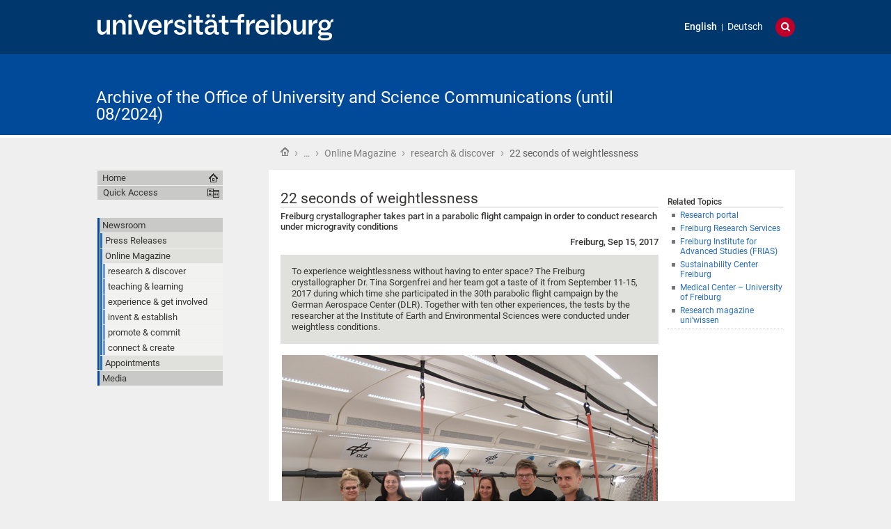

--- FILE ---
content_type: text/html;charset=utf-8
request_url: https://kommunikation.uni-freiburg.de/pm-en/online-magazine/research-and-discover/22-seconds-of-weightlessness?set_language=en
body_size: 49664
content:
<!DOCTYPE html>
<html xmlns="http://www.w3.org/1999/xhtml" lang="en" xml:lang="en"><head><base href="https://kommunikation.uni-freiburg.de/pm-en/online-magazine/research-and-discover/22-seconds-of-weightlessness" /><title>22 seconds of weightlessness — Archive of the Office of University and Science Communications (until 08/2024)</title><meta content="IE=edge" http-equiv="X-UA-Compatible" /><meta http-equiv="Content-Type" content="text/html; charset=utf-8" /><meta content="Freiburg crystallographer takes part in a parabolic flight campaign in order to conduct research under microgravity conditions" name="description" /><meta name="generator" content="Plone - http://plone.org" /><meta content="width=device-width, initial-scale=1" name="viewport" /><link href="/++theme++unifreiburg.theme.base/images/apple-icon.png" rel="apple-touch-icon" /><link href="/++theme++unifreiburg.theme.base/images/apple-icon-76x76.png" rel="apple-touch-icon" sizes="76x76" /><link href="/++theme++unifreiburg.theme.base/images/apple-icon-120x120.png" rel="apple-touch-icon" sizes="120x120" /><link href="/++theme++unifreiburg.theme.base/images/apple-icon-152x152.png" rel="apple-touch-icon" sizes="152x152" /><link href="/++theme++unifreiburg.theme.base/images/apple-icon-180x180.png" rel="apple-touch-icon" sizes="180x180" /><link href="/++theme++unifreiburg.theme.base/images/android-icon-144x144.png" rel="icon" sizes="144x144" /><link href="/++theme++unifreiburg.theme.base/images/android-icon-192x192.png" rel="icon" sizes="192x192" /><meta content="#004a99" name="msapplication-TileColor" /><meta content="images/ms-tile-70x70.png" name="msapplication-square70x70logo" /><meta content="images/ms-tile-150x150.png" name="msapplication-square150x150logo" /><meta content="images/ms-tile-310x150.png" name="msapplication-wide310x150logo" /><meta content="images/ms-tile-310x310.png" name="msapplication-square310x310logo" /><meta content="#004a99" name="theme-color" /><link rel="stylesheet" type="text/css" media="screen" href="https://kommunikation.uni-freiburg.de/portal_css/unifreiburg.theme.base/reset-cachekey-beda4697d117c222e054c0b110025210.css" /><link rel="stylesheet" type="text/css" media="screen" href="https://kommunikation.uni-freiburg.de/portal_css/unifreiburg.theme.base/base-cachekey-6ae7df25f72adb697bc36e79752864e4.css" /><link rel="stylesheet" type="text/css" media="screen" href="https://kommunikation.uni-freiburg.de/portal_css/unifreiburg.theme.base/collective.js.jqueryui.custom.min-cachekey-a43be23edbf8d9b6b901cbf5e3785020.css" /><style type="text/css" media="screen">@import url(https://kommunikation.uni-freiburg.de/portal_css/unifreiburg.theme.base/resourceplone.app.jquerytools.dateinput-cachekey-309490f61ac608d9bf583abcc8778832.css);</style><link rel="stylesheet" type="text/css" media="all" href="https://kommunikation.uni-freiburg.de/portal_css/unifreiburg.theme.base/resourceContentWellPortlets.stylesContentWellPortlets-cachekey-4cad2736a4ddb79d1899838aac9569a8.css" /><style type="text/css" media="screen">@import url(https://kommunikation.uni-freiburg.de/portal_css/unifreiburg.theme.base/resourcecarousel-cachekey-09dcd0c649681749eab599a708e7c451.css);</style><style type="text/css" media="screen">@import url(https://kommunikation.uni-freiburg.de/portal_css/unifreiburg.theme.base/resourceplonetruegallery-portlet-cachekey-4d650c4a4af4b45d5bf77f768aec7d81.css);</style><style type="text/css" media="screen">@import url(https://kommunikation.uni-freiburg.de/portal_css/unifreiburg.theme.base/resourceplone.formwidget.contenttreecontenttree-cachekey-c1186adf79652e6294aada07a066f501.css);</style><link rel="stylesheet" type="text/css" href="https://kommunikation.uni-freiburg.de/portal_css/unifreiburg.theme.base/expertendb-cachekey-66dc99b5a68d29218151b610a2b5f39b.css" /><style type="text/css" media="all">@import url(https://kommunikation.uni-freiburg.de/portal_css/unifreiburg.theme.base/resourcesmart_link-cachekey-66073fd6edada1c0dc506e0339751827.css);</style><link rel="stylesheet" type="text/css" href="https://kommunikation.uni-freiburg.de/portal_css/unifreiburg.theme.base/resourceunifreiburg.jfeeddisplay.stylesheetsjFeedDisplay-cachekey-a1d9636e85b435650738009b2f9fb3e3.css" /><style type="text/css" media="screen">@import url(https://kommunikation.uni-freiburg.de/portal_css/unifreiburg.theme.base/resourcetx-tiles-viewlet-cachekey-889c29c7f0e7c081dc0aa0f457339f3e.css);</style><link rel="stylesheet" type="text/css" href="https://kommunikation.uni-freiburg.de/portal_css/unifreiburg.theme.base/resourcecollective.tablepage.resourcestablepage_edit-cachekey-893cc163e7a1bd17872ebee8e8a42da4.css" /><link rel="stylesheet" type="text/css" href="https://kommunikation.uni-freiburg.de/portal_css/unifreiburg.theme.base/themeunifreiburg.theme.basecssstyles-cachekey-e8fd3480c659d7b111c787819248fb0d.css" /><link rel="stylesheet" type="text/css" media="all" href="https://kommunikation.uni-freiburg.de/portal_css/unifreiburg.theme.base/ploneCustom-cachekey-d890b6a8163ae27faa88ebc10e606ebe.css" /><link rel="canonical" href="https://kommunikation.uni-freiburg.de/pm-en/online-magazine/research-and-discover/22-seconds-of-weightlessness" /><link rel="shortcut icon" type="image/x-icon" href="https://kommunikation.uni-freiburg.de/favicon.ico" /><link rel="apple-touch-icon" href="https://kommunikation.uni-freiburg.de/touch_icon.png" /><link rel="search" href="https://kommunikation.uni-freiburg.de/@@search" title="Search this site" /><link rel="alternate" href="https://kommunikation.uni-freiburg.de/pm/online-magazin/forschen-und-entdecken/22-sekunden-in-der-schwerelosigkeit" hreflang="de" /><link rel="alternate" href="https://kommunikation.uni-freiburg.de/pm-en/online-magazine/research-and-discover/22-seconds-of-weightlessness" hreflang="en" /><script type="text/javascript" src="https://kommunikation.uni-freiburg.de/portal_javascripts/unifreiburg.theme.base/resourceplone.app.jquery-cachekey-17522c299c5ddc2c5735912d761fca93.js"></script><script type="text/javascript" src="https://kommunikation.uni-freiburg.de/portal_javascripts/unifreiburg.theme.base/collective.js.jqueryui.custom.min-cachekey-4ecbc47325ffcfad393d224a4913e69d.js"></script><script type="text/javascript" src="https://kommunikation.uni-freiburg.de/portal_javascripts/unifreiburg.theme.base/resourceplonetruegallery-portlet-cachekey-e627d7d8e8837f992d6eadae1002b876.js"></script><script type="text/javascript" src="https://kommunikation.uni-freiburg.de/portal_javascripts/unifreiburg.theme.base/resourceunifreiburg.jfeeddisplay.javascriptsjFeedDisplay-cachekey-60fec07d0da83d4263e634de302976bd.js"></script><script type="text/javascript" src="https://kommunikation.uni-freiburg.de/portal_javascripts/unifreiburg.theme.base/resourcecollective.tablepage.resourcestablepage-cachekey-4566741ad3fe5eabfaaf8a8cafc4670f.js"></script><script type="text/javascript">
        jQuery(function($){
            if (typeof($.datepicker) != "undefined"){
              $.datepicker.setDefaults(
                jQuery.extend($.datepicker.regional[''],
                {dateFormat: 'mm/dd/yy'}));
            }
        });
        </script> <meta name="google-site-verification" content="n5hJX4k3WCAuwUb0x1Z-BXIcdR_vduIqrNuIhN3k5E8" />
<meta name="google-site-verification" content="haTdlFw2kAUbNRKIpDvizTjFeLrlYjLUM6O7PRQJUzc" />

<style type="text/css">
.newsImageContainer a {  pointer-events: none;
  cursor: default;
  text-decoration: none;
  color: black;}

/***** diverse Anpassungen *****/

#no .documentFirstHeading {
visibility: hidden !important;
}


p.tileFooter {
display: none;
}

@-moz-document url-prefix() { 
  .columnnews-98422245348 {margin-top: 52px;}
}
@-moz-document url-prefix() { 
  .portlet-static-bildportlet-unileben {margin-top: 52px;}
}

#collage .documentFirstHeading {
visibility: collapse;
margin-top: -10px
}

@media screen 
and (max-width : 1002px) {
.newsroomuebersichttext {
	display: none;}
.newsroomuebersicht h3 {
	font-size: 100%}
.columnnews-98422245348 .column .topnews {
	font-size: 75%}
.columnnews-627106235488 .column .topnews {
	font-size: 75%}
}

@media screen 
and (max-width : 400px) {
.columnnews-98422245348 .column .topnews {
	width: 250px; height: 350px;}
.columnnews-627106235488 .column .topnews {
	width: 250px; height: 350px;}
}


.columnnews-98422245348 .column .topnews {
margin-right: 5px !important;
}
.columnnews-98422245348 .topnews .date {
margin-left: 3px;
}


/***** für 4-spaltiges Layout *****/
.columns .column4 {
    border: 0 none;
    float: left;
    margin: 0;
    padding: 1%;
    width: 23%;
}


@media screen and (max-device-width: 755px) {
.columns .column4 { padding: 1% 0 2% 0; margin: 0 1% 1% 1%; width: 98%; border-bottom: 1px #747678 solid; }
}
/***** Links "Teilen auf..." durch Grafiken ersetzen *****/
span.teilenfacebook a { 
display: block; 
width: 0;
height: 39px;
background-image: url("./resolveuid/cce1fd61a4c04ee9aa4df04042d56ee7") !important; 
padding-left: 130px; 
overflow: hidden; 
margin-bottom: -8px;
}
.teilenfacebook span.link-external {
	padding: 0px !important;
}
span.teilentwitter a { 
display: block; 
width: 0;
height: 39px;
background-image: url("./resolveuid/6de431903887456390b48ad4fda19464") !important; 
padding-left: 130px; 
overflow: hidden; 
margin-bottom: -8px;
}
.teilentwitter span.link-external {
	padding: 0px !important;
}


/***** In Collagen den Titel der Ursprungsseite verbergen, aber Portaltitel anzeigen *****/
#title-site {
 display: inline !important;
}
#title-uni {
 display: inline !important;
}
*[id^='title-']{
    display: none;
}
/***** jfeeddisplay *****/
/* Uni in den Medien */
.jfeeddisplay-560985864639 .itemTitle {
  font-weight: normal !important;
}
.jfeeddisplay-560985864639 {
   margin-top: -20px;
}
/***** Newsroom *****/
.newsroomuebersichttext {
        padding: 10px;
        background: #dddddd;
        margin-top:-2px;
}
.newsroomuebersichttext a {
        text-decoration: none !important;
        color: #363534 !important
}
.newsroomuebersicht h3 {
        padding: 5px;
        background: none repeat scroll 0 0 #2a6ebb;
        color: #fff;
        margin: -3px 0px 3px 0px;
}
.newsroomuebersicht h3 a {
        color: #fff !important;
}
.newsroomuebersicht-b h3 {
        padding: 5px;
        background: none repeat scroll 0 0 #a7c1e3;
        color: #fff;
        margin: -3px 0px 3px 0px;
}
.newsroomuebersicht-b h3 a {
        color: #fff !important;
}
.newsroomuebersicht-b img {
    filter: grayscale(65%);
    -webkit-filter: grayscale(65%); 
    margin-top: 5px;
}
.newsroomuebersicht-b img:hover {
    filter: none;
    -webkit-filter: none;
}
/***** Graue Auszeichnungsrechtecke*****/
.contactblock-persona {
  overflow: hidden;
  background: #e0e1dd;
  padding: 1rem;
  max-width: 45rem;
  margin: 0 0 1rem 0;
}
.contactblock-persona img {
  width: 240px;
  height: 160px;
  float: left;
  margin: 0 1rem 0 0;
}
.contactblock-persona .img2 {
  width: 160px;
  height: auto;
  float: left;
  margin: 0 1rem 0 0;
}
.contactblock-persona h2 {
  font-weight: 500;
  margin: 0 0 0.5rem 0;
}
.contactblock-persona > div {
  padding-left: calc(100px + 1rem);
  display: table-header-group;
}
.contactblock {
  overflow: hidden;
  background: #e0e1dd;
  padding: 1rem;
  max-width: 45rem;
  margin: 0 0 1rem 0;
}
.contactblock img {
  width: 110px;
  height: 160px;
  float: left;
  margin: 0 1rem 0 0;
}
.contactblock .img2 {
  width: 160px;
  height: auto;
  float: left;
  margin: 0 1rem 0 0;
}
.contactblock h2 {
  font-weight: 500;
  margin: 0 0 0.5rem 0;
}
.contactblock > div {
  padding-left: calc(100px + 1rem);
}
.greyrectangleborder {
  overflow: hidden;
  border: 2px solid #d5d6d2;
  padding: 1rem;
  max-width: 45rem;
  margin: 0 0 1rem 0;
}
.greyrectangleborder h2 {
  font-weight: 500;
  margin: 0 0 0.5rem 0;
}
.greyrectangleborder > div {
  padding-left: calc(100px + 1rem);
}

.greyrectangle {
  overflow: hidden;
  background: #e0e1dd;
  padding: 1rem;
  max-width: 45rem;
  margin: 0 0 1rem 0;
}
.greyrectangle h2 {
  font-weight: 500;
  margin: 0 0 0.5rem 0;
}
.greyrectangle > div {
  padding-left: calc(100px + 1rem);
}
/***** Nach dem (x-ten) Menüeintrag einen Abstand nach unten generieren *****/
.navTreeLevel0 > li:nth-child(4) {
margin-bottom: 20px !important;
}
.navTreeLevel0 > li:nth-child(7) {
margin-bottom: 20px !important;
}
.navTreeLevel0 > li:nth-child(9) {
margin-bottom: 60px !important;
}
/***** Footer-Anpassungen *****/

.footer-uni { 
    font-size: 0.8em !important;
}
.footer-list ul {
	list-style-image: url("[data-uri]") !important;
    list-style-type: square !important;
    margin: 0 !important !important;
    overflow: hidden !important;
    padding: 0 0 0 1.5em !important;
}

.footer-list li {
    display: list-item !important;
}

.footer-heading {
   color: #363534 !important;
   text-decoration: none !important;
}


/***** Login ausblenden*****/
#personaltools-login {
	display: none;
}

ul#portal-siteactions:nth-of-type(2) {display: none;}

/***** Carousel PMs *****/
#carousel-3347791878 {
margin-top: 23px
}
#carousel-3347791878 .carousel-text {
height: 30px;
}
#carousel-3347791878 {
margin-bottom: -8px;
}

/***** Carousel PMs en*****/
#carousel-1666542963 {
margin-top: 23px
}
#carousel-1666542963 .carousel-text {
height: 30px;
}
#carousel-1666542963 {
margin-bottom: -8px;
}

/***** Verschiedene *****/
.socmed {
   padding: 2px;
}
.photoAlbumEntryTitle {
   margin-top: 5px
}

.aspect-ratio {
    position: relative;
    width: 100%;
    max-width: 100vw;
    height: 0;
    padding-bottom: 56.25%;
    overflow: auto;
    -webkit-overflow-scrolling: touch;
}

.flex {
   display: flex;
}

</style>
<!-- News-Items im Online-Magazin sollen nur in der Übersicht ein Vorschaubild haben, nicht aber auf Ihrer Ansichtsseite -->
<script type="text/javascript">

 $(document).ready(function () {
   if(window.location.href.indexOf("/pm/online-magazin/") > -1) {
   $("<style type='text/css'> .newsImageContainer {display:none !important;}</style>").appendTo("head");
  }
});
 $(document).ready(function () {
   if(window.location.href.indexOf("/pm-en/online-magazine/") > -1) {
   $("<style type='text/css'> .newsImageContainer {display:none !important;} </style>").appendTo("head");
  }
});
 $(document).ready(function () {
   if(window.location.href.indexOf("/pm/")) {
   $("<style type='text/css'> .tileImage {display:none !important;}</style>").appendTo("head");
  }
});




</script>
</head><body class="template-newsitem_view portaltype-news-item site-pr section-pm-en subsection-online-magazine subsection-online-magazine-research-and-discover subsection-online-magazine-research-and-discover-22-seconds-of-weightlessness userrole-anonymous col-one col-content col-two heading-present  navLevel2" dir="ltr"><div id="header">
      <header><div id="main-header">
          <div id="meta-header-container">
            <div id="meta-header-container-inner">
              <a href="http://www.uni-freiburg.de/" target="_blank">
                <img alt="Albert-Ludwigs-Universität Freiburg" height="55" id="uni-logo" src="/++theme++unifreiburg.theme.base/images/ufr-logo-white.svg" width="339" /></a>
              <div id="meta-tools">
                <div id="language-selector">
                  <ul id="portal-languageselector"><li class="currentLanguage language-en">
        <a href="https://kommunikation.uni-freiburg.de/pm-en/online-magazine/research-and-discover/22-seconds-of-weightlessness?set_language=en" title="English">English</a>
    </li>
    
    
    <li class="language-de">
        <a href="https://kommunikation.uni-freiburg.de/pm/online-magazin/forschen-und-entdecken/22-sekunden-in-der-schwerelosigkeit?set_language=de" title="Deutsch">Deutsch</a>
    </li>
    
</ul></div>
                <div id="language-tool">
                  <i class="fa fa-globe"></i>
                  <i class="fa fa-times"></i>
                </div>
                <div id="search-tool">
                  <i class="fa fa-search"></i>
                  <i class="fa fa-times"></i>
                </div>
              </div>
            </div>
          </div>
          <div id="mobile-nav">
            <div class="width-main" id="mobile-nav-inner">
              <label for="display-mobile-nav" id="mobile-nav-button">
                <i class="fa fa-bars"></i>
                <span aria-hidden="">Menü</span>
              </label>
            </div>
          </div>
          <div id="header-container-inner">
            <div id="title-site">
              <a accesskey="1" href="https://kommunikation.uni-freiburg.de">Archive of the Office of University and Science Communications (until 08/2024)</a>
            </div>
            <div id="logo">
              <a accesskey="1" href="https://kommunikation.uni-freiburg.de" title="Archive of the Office of University and Science Communications (until 08/2024)">
                <img alt="Logo" src="https://kommunikation.uni-freiburg.de/logo.png" title="" /></a>
            </div>
          </div>
        </div>
      </header></div><div class="row width-page" id="page" style="clear: both">
      <div class="cell width-base position-base">
        <div class="row">
          <div class="cell width-main position-main" id="main-cell">
            <div class="row" id="portal-columns">
              <div class="cell width-full-100 position-0-100">
                <div id="language-section"></div>
                <div class="row" id="search-section">
                  <section class="cell width-full-100 position-0-100"><div id="search-inner">
                      <div id="portal-searchbox">

    <form id="searchGadget_form" action="https://kommunikation.uni-freiburg.de/@@search">

        <div class="LSBox">
        <label class="hiddenStructure" for="searchGadget">Search Site</label>

        <input name="SearchableText" type="text" size="18" title="Search Site" placeholder="Search Site" accesskey="4" class="searchField" id="searchGadget" /><input class="searchButton" type="submit" value="Search" /><div class="searchSection">
            <input id="searchbox_currentfolder_only" class="noborder" type="checkbox" name="path" value="/zodb02/pr/pm-en/online-magazine/research-and-discover" /><label for="searchbox_currentfolder_only" style="cursor: pointer">
                only in current section
            </label>
        </div>

        <div class="LSResult" id="LSResult"><div class="LSShadow" id="LSShadow"></div></div>
        </div>
    </form>

    <div id="portal-advanced-search" class="hiddenStructure">
        <a href="https://kommunikation.uni-freiburg.de/@@search" accesskey="5">
            Advanced Search…
        </a>
    </div>

</div>
                    </div>
                  </section></div>
                
                <div class="row" id="crumbs-section">
                  <section class="cell width-full-100 position-0-100"><div id="crumbs-inner">
                      <div class="documentActions">
        

            <p class="hiddenStructure">
              Document Actions
            </p>

            <ul><li id="document-action-print">
                      <a href="javascript:this.print();" title="">Print this</a>
                  </li>
            </ul></div>
                      <div id="portal-breadcrumbs">

    <span id="breadcrumbs-you-are-here">You are here:</span>

    <span id="breadcrumbs-home">
        <a href="https://kommunikation.uni-freiburg.de">Home</a>
        <span class="breadcrumbSeparator">
             ›
            
        </span>
    </span>

    <span id="breadcrumbs-1" dir="ltr">
        
            
	    <a href="https://kommunikation.uni-freiburg.de/pm-en" title="Newsroom">
	        …
	    </a>
            <span class="breadcrumbSeparator">
                 ›
                
            </span>
            
         
    </span>
    <span id="breadcrumbs-2" dir="ltr">
        
            <a href="https://kommunikation.uni-freiburg.de/pm-en/online-magazine" title="Online Magazine">Online Magazine</a>
	    
            <span class="breadcrumbSeparator">
                 ›
                
            </span>
            
         
    </span>
    <span id="breadcrumbs-3" dir="ltr">
        
            <a href="https://kommunikation.uni-freiburg.de/pm-en/online-magazine/research-and-discover" title="research &amp; discover">research &amp; discover</a>
	    
            <span class="breadcrumbSeparator">
                 ›
                
            </span>
            
         
    </span>
    <span id="breadcrumbs-4" dir="ltr">
        
            
	    
            
            <span id="breadcrumbs-current" title="22 seconds of weightlessness">22 seconds of weightlessness</span>
         
    </span>

</div>
                    </div>
                  </section></div>
                <div class="row" id="portal-top-section">
                  <section class="cell width-portal-top position-portal-top"><div id="portal-top-section-inner">
            


<div class="contentwellportlets row" id="portlets-in-header">
  
  
</div>





</div>
                  </section></div>
                <div class="row" id="content-section">
                  <section class="cell width-content position-content"><article><div id="portal-column-content">

            <div id="viewlet-above-content">


<div class="contentwellportlets row" id="portlets-above">
  
  
</div>


</div>

            
                <div class="">

                    

                    

    <dl class="portalMessage info" id="kssPortalMessage" style="display:none"><dt>Info</dt>
        <dd></dd>
    </dl><div id="content">

                            

                            

                             <div id="viewlet-above-content-title">




</div>
                             
                                 
                                 
            
                <h1 class="documentFirstHeading"><span>
                    22 seconds of weightlessness
                </span></h1>
            
            
        
                             
                             <div id="viewlet-below-content-title">



<style>
.box-light-yellow-w-border {
	position: relative;
	padding: 1em 1.5em;
	margin: 1em auto;
	color: #000000;
	background: #f8e498;
	border-style: solid;
	border-color: #efbd47;
	border-width: 1px;	
}
</style><div class="contentwellportlets row" id="portlets-below-title">
  
  
</div>








</div>

                             
                                 
                                 
            
                <div id="parent-fieldname-description" class="documentDescription">
                   Freiburg crystallographer takes part in a parabolic flight campaign in order to conduct research under microgravity conditions
                </div>
            
            
        
                             

                             <div id="viewlet-above-content-body">







</div>
                             <div id="content-core">
                                 
    

		<p align="right">
			<b>Freiburg, Sep 15, 2017</b>
		</p>

        <div class="newsImageContainer">
            <a href="https://kommunikation.uni-freiburg.de/pm-en/online-magazine/research-and-discover/22-seconds-of-weightlessness/image/image_view_fullscreen" id="parent-fieldname-image">
               <img src="https://kommunikation.uni-freiburg.de/pm-en/online-magazine/research-and-discover/22-seconds-of-weightlessness/image_mini" alt="22 seconds of weightlessness" title="Photo: Manfred Kranz-Probst " height="133" width="200" class="newsImage" /></a>
            <p class="discreet">
              
        <span class="" id="parent-fieldname-imageCaption-148b7e3bb5ea4b2d8014af005d723ef8">
            Photo: Manfred Kranz-Probst 
        </span>
    
            </p>
        </div>

        

        <div id="parent-fieldname-text" class="plain">
            <p class="greyrectangle">To experience weightlessness without having to enter space? The Freiburg crystallographer Dr. Tina Sorgenfrei and her team got a taste of it from September 11-15, 2017 during which time she participated in the 30th parabolic flight campaign by the German Aerospace Center (DLR). Together with ten other experiences, the tests by the researcher at the Institute of Earth and Environmental Sciences were conducted under weightless conditions.</p>
<p style="text-align: center; "><img src="https://kommunikation.uni-freiburg.de/pm/online-magazin/forschen-und-entdecken/Parabelflug_TeamManfredKranzProbst540.jpg" alt="" class="image-inline" title="" /><span class="discreet">Tina Sorgenfrei (third from the right) and her team with their experiment on board the airplane.</span><br /><span class="discreet">Photo: Manfred Kranz-Probst</span></p>
<p>Research under conditions of near weightlessness – so-called microgravity – has been a central competency in crystallography at the University of Freiburg for the past 30 years. Tina Sorgenfrei was in the French province of Bordeaux in order to participate in a parabolic flight campaign and to utilize the weightlessness produced during the flight for research purposes. A parabolic flight is a particular flight maneuver in which the airplane flies along the curve of the Earth's surface. During the maneuver, people experience a brief moment of weightlessness and/or reduced gravity. Distributed over four days throughout the entire campaign, a total of 124 so-called parabolas were performed. Tina Sorgenfrei had exactly 22 seconds of microgravity for each parabola performed. In other words, she had about 45 minutes available in total to conduct her experiment.<br /><br />In many aspects of today's technology, high-quality crystals are used for such objects as solar cells, LEDs or microchips. All of them require crystalline materials such as silicon, germanium or tin sulfide. At best, crystals should have an even composition, which is often very difficult to achieve. The most common process used is so-called crystal pulling and melting. It involves melting the necessary materials to be grown and then freezing them into place in a controlled manner. During the melting process, streams emerge – through gravity and other forces – that can lead to irregularities in the crystal's composition and to a lower-grade quality. In order to manipulate the melting movements for the best possible crystals to emerge, the processes during its fluid phase must be understood. Because the Earth's gravity conceals many effects in the melt volumes, it needs to be eliminated. Crystallographers have to enter space – or a parabola-flying airplane in order to reduce gravity altogether.<br /><br />For regular crystal pulling experiments you need much longer phases of constant weightlessness than just 22 seconds. For that reason, no traditional growing experiments have been conducted during the parabolic flights. Instead, the purpose was to explore how the various materials' melting behaves during the beginning stages of crystal pulling when exposed to microgravity. The insights gained from it can than be added to the crystal pulling that occurs on Earth. Also, the processes that occur under normal gravitational conditions can then be improved<br /><br />In celebration of its 30th anniversary, the DLR has placed a particular emphasis on the parabolic flight campaign. The University of Freiburg has already written several articles about it.</p>
<p><em>Jannis Behnke</em></p>
<p> </p>
<p><strong><a class="external-link" href="http://www.youtube.com/watch?v=nWJBkud2Vaw" target="_self" title="">Video parabolic flights with the A310 ZERO-G</a></strong><br /><br /></p>
<p><strong>The DLR's social media campaign</strong><br /><a class="external-link" href="https://www.facebook.com/DLRde/" target="_self" title="">https://www.facebook.com/DLRde/</a><br /><a class="external-link" href="https://www.instagram.com/germanaerospacecenter/" target="_self" title="">https://www.instagram.com/germanaerospacecenter/</a><br /><a class="external-link" href="https://twitter.com/DLR_de" target="_self" title="">https://twitter.com/DLR_de</a></p>
<p> </p>
<p><strong><a class="external-link" href="http://www.pr2.uni-freiburg.de/publikationen/unileben/unileben-2015-1/page1.html#/6" target="_self" title="">Reports about the crystallography research in weightlessness in uni'leben 01/2015 (German)</a></strong><br /><br /></p>
<p><strong><a class="external-link" href="http://www.pr2.uni-freiburg.de/publikationen/uniwissen/uniwissen-2011-2/#/4" target="_self" title="">Report about research in sport sciences during parabolic flights in uni'wissen 02/2011 (German)</a></strong><br /><br /></p>
<p><a class="external-link" href="http://www.dlr.de/rd/desktopdefault.aspx/tabid-2285/3423_read-49207/ (German)" target="_self" title=""><strong>Experiments conducted during the 30th parabolic flight campaign</strong></a><br /><br /></p>
<p> </p>
        </div>
    

                             </div>
                             <div id="viewlet-below-content-body">



    <div class="visualClear"><!-- --></div>

    







</div>

                            
                        </div>
                    

                    
                </div>
            

            <div id="viewlet-below-content">






<div class="contentwellportlets row" id="portlets-below">
  
  
</div>




</div>
        </div>
                    </article></section><div id="sidebar-section">
                    <section class="cell width-sidebar position-sidebar"><div id="portal-column-two">
            
                
<div class="portletWrapper" data-portlethash="706c6f6e652e7269676874636f6c756d6e0a636f6e746578740a2f7a6f646230322f70722f706d2d656e2f6f6e6c696e652d6d6167617a696e652f72657365617263682d616e642d646973636f7665720a72656c617465642d746f70696373" id="[base64]">
<dl class="portlet portletStaticText portlet-static-related-topics"><dt class="portletHeader">
        <span class="portletTopLeft"></span>
        <span>
           Related Topics
        </span>
        <span class="portletTopRight"></span>
    </dt>

    <dd class="portletItem odd">
        <ul><li><a class="external-link" href="http://www.uni-freiburg.de/forschung" target="_self" title="">Research portal</a></li>
<li><a class="external-link" href="http://www.frs.uni-freiburg.de" target="_self" title="">Freiburg Research Services</a></li>
<li><a class="external-link" href="http://www.frias.uni-freiburg.de" target="_self" title="">Freiburg Institute for Advanced Studies (FRIAS)</a></li>
<li><a class="external-link" href="http://www.leistungszentrum-nachhaltigkeit.de" target="_self" title="">Sustainability Center Freiburg</a></li>
<li><a class="external-link" href="https://www.uniklinik-freiburg.de" target="_self" title="">Medical Center – University of Freiburg</a></li>
<li><a class="external-link" href="http://www.pr.uni-freiburg.de/publikationen/uniwissen" target="_self" title="">Research magazine uni’wissen</a></li>
</ul><span class="portletBottomLeft"></span>
            <span class="portletBottomRight"></span>
        
    </dd>
    
    

</dl></div>




            
        </div>
                      <div class="show-on-tablet-l" id="portal-column-one-clone">
            
                





            
        </div>
                    </section></div>
                </div>
              </div>
              <div class="cell width-navigation position-0" id="nav-section">
                <nav><input id="display-mobile-nav" type="checkbox" /><div id="nav-actions">
                    <div class="portletNavigationTree" id="home">
                      <ul class="navTree navTreeLevel0"><li class="navTreeItem">
                          <a href="https://kommunikation.uni-freiburg.de">Home</a>
                        </li>
                      </ul></div>
                    <div class="flyoutNav quick-access"><!-- start flyoutNav -->
                      <ul class="navTreeLevel0"><li>
                        <a tabindex="-1" class="navTitle" href="#" onclick="return false;">
    Quick Access
  </a>
                        <ul class="navTreeLevel1"><li class="navTreeItem visualNoMarker">
<div>

  <a href="https://kommunikation.uni-freiburg.de/pm-en" class="state-published contenttype-folder" title="">
    
    <span>Newsroom</span>
  </a>

</div>
<ul class="navTree navTreeLevel2"><li class="navTreeItem visualNoMarker">
<div>

  <a href="https://kommunikation.uni-freiburg.de/pm-en/press-releases" class="state-published contenttype-folder" title="">
    
    <span>Press Releases</span>
  </a>

</div>
</li>
<li class="navTreeItem visualNoMarker">
<div>

  <a href="https://kommunikation.uni-freiburg.de/pm-en/online-magazine" class="state-published contenttype-folder" title="">
    
    <span>Online Magazine</span>
  </a>

</div>
<ul class="navTree navTreeLevel3"><li class="navTreeItem visualNoMarker">
<div>

  <a href="https://kommunikation.uni-freiburg.de/pm-en/online-magazine/research-and-discover" class="state-published contenttype-folder" title="">
    
    <span>research &amp; discover</span>
  </a>

</div>
</li>
<li class="navTreeItem visualNoMarker">
<div>

  <a href="https://kommunikation.uni-freiburg.de/pm-en/online-magazine/teaching-and-learning" class="state-published contenttype-folder" title="">
    
    <span>teaching &amp; learning</span>
  </a>

</div>
</li>
<li class="navTreeItem visualNoMarker">
<div>

  <a href="https://kommunikation.uni-freiburg.de/pm-en/online-magazine/experience-and-get-involved" class="state-published contenttype-folder" title="">
    
    <span>experience &amp; get involved</span>
  </a>

</div>
</li>
<li class="navTreeItem visualNoMarker">
<div>

  <a href="https://kommunikation.uni-freiburg.de/pm-en/online-magazine/invent-and-establish" class="state-published contenttype-folder" title="">
    
    <span>invent &amp; establish</span>
  </a>

</div>
</li>
<li class="navTreeItem visualNoMarker">
<div>

  <a href="https://kommunikation.uni-freiburg.de/pm-en/online-magazine/promote-and-commit" class="state-published contenttype-folder" title="">
    
    <span>promote &amp; commit</span>
  </a>

</div>
</li>
<li class="navTreeItem visualNoMarker">
<div>

  <a href="https://kommunikation.uni-freiburg.de/pm-en/online-magazine/connect-and-create" class="state-published contenttype-folder" title="">
    
    <span>connect &amp; create</span>
  </a>

</div>
</li>

</ul></li>
<li class="navTreeItem visualNoMarker">
<div>

  <a href="https://kommunikation.uni-freiburg.de/pm-en/events" class="state-published contenttype-folder" title="">
    
    <span>Appointments</span>
  </a>

</div>
</li>

</ul></li>
<li class="navTreeItem visualNoMarker">
<div>

  <a href="https://kommunikation.uni-freiburg.de/the_media" class="state-published contenttype-folder" title="">
    
    <span>Media</span>
  </a>

</div>
<ul class="navTree navTreeLevel2"><li class="navTreeItem visualNoMarker">
<div>

  <a href="https://kommunikation.uni-freiburg.de/the_media/unileben-en" class="state-published contenttype-folder" title="">
    
    <span>University newspaper</span>
  </a>

</div>
</li>
<li class="navTreeItem visualNoMarker">
<div>

  <a href="https://kommunikation.uni-freiburg.de/the_media/uniwissen-en" class="state-published contenttype-folder" title="">
    
    <span>Research magazine</span>
  </a>

</div>
<ul class="navTree navTreeLevel3"><li class="navTreeItem visualNoMarker">
<div>

  <a href="https://kommunikation.uni-freiburg.de/the_media/uniwissen-en/uniwissen-archive" class="state-published contenttype-folder" title="">
    
    <span>uni'wissen Archive</span>
  </a>

</div>
</li>

</ul></li>
<li class="navTreeItem visualNoMarker">
<div>

  <a href="https://kommunikation.uni-freiburg.de/the_media/social-media" class="state-published contenttype-folder" title="">
    
    <span>Social Media</span>
  </a>

</div>
</li>
<li class="navTreeItem visualNoMarker">
<div>

  <a href="https://kommunikation.uni-freiburg.de/the_media/unicross" class="state-published contenttype-folder" title="">
    
    <span>uniCross</span>
  </a>

</div>
</li>
<li class="navTreeItem visualNoMarker">
<div>

  <a href="https://kommunikation.uni-freiburg.de/the_media/podcasts" class="state-published contenttype-folder" title="">
    
    <span>Podcasts</span>
  </a>

</div>
</li>
<li class="navTreeItem visualNoMarker">
<div>

  <a href="https://kommunikation.uni-freiburg.de/the_media/flyers-brochures" class="state-published contenttype-folder" title="">
    
    <span>Flyers &amp; Brochures</span>
  </a>

</div>
</li>

</ul></li>

        </ul><!--[if lte IE 6]></td></tr></table></a></div><![endif]--></li>
                        </ul><!-- end navigation 1st --></div>
                    
                    <dl class="portlet portletNavigationTree"><dt class="portletHeader hiddenStructure">
        <span class="portletTopLeft"></span>
        <a href="https://kommunikation.uni-freiburg.de/sitemap" class="tile">Navigation</a>
        <span class="portletTopRight"></span>
    </dt>

    <dd class="portletItem lastItem">
        <ul class="navTree navTreeLevel0"><li class="navTreeItem visualNoMarker navTreeItemInPath navTreeFolderish section-pm-en">

    


        <a href="https://kommunikation.uni-freiburg.de/pm-en" class="state-published navTreeItemInPath navTreeFolderish contenttype-folder" title="">
            
            <span>Newsroom</span>
        </a>

        
            <ul class="navTree navTreeLevel1"><li class="navTreeItem visualNoMarker navTreeFolderish section-press-releases">

    


        <a href="https://kommunikation.uni-freiburg.de/pm-en/press-releases" class="state-published navTreeFolderish contenttype-folder" title="">
            
            <span>Press Releases</span>
        </a>

        

    
</li>


<li class="navTreeItem visualNoMarker navTreeItemInPath navTreeFolderish section-online-magazine">

    


        <a href="https://kommunikation.uni-freiburg.de/pm-en/online-magazine" class="state-published navTreeItemInPath navTreeFolderish contenttype-folder" title="">
            
            <span>Online Magazine</span>
        </a>

        
            <ul class="navTree navTreeLevel2"><li class="navTreeItem visualNoMarker navTreeItemInPath navTreeFolderish section-research-and-discover">

    


        <a href="https://kommunikation.uni-freiburg.de/pm-en/online-magazine/research-and-discover" class="state-published navTreeItemInPath navTreeFolderish contenttype-folder" title="">
            
            <span>research &amp; discover</span>
        </a>

        

    
</li>


<li class="navTreeItem visualNoMarker navTreeFolderish section-teaching-and-learning">

    


        <a href="https://kommunikation.uni-freiburg.de/pm-en/online-magazine/teaching-and-learning" class="state-published navTreeFolderish contenttype-folder" title="">
            
            <span>teaching &amp; learning</span>
        </a>

        

    
</li>


<li class="navTreeItem visualNoMarker navTreeFolderish section-experience-and-get-involved">

    


        <a href="https://kommunikation.uni-freiburg.de/pm-en/online-magazine/experience-and-get-involved" class="state-published navTreeFolderish contenttype-folder" title="">
            
            <span>experience &amp; get involved</span>
        </a>

        

    
</li>


<li class="navTreeItem visualNoMarker navTreeFolderish section-invent-and-establish">

    


        <a href="https://kommunikation.uni-freiburg.de/pm-en/online-magazine/invent-and-establish" class="state-published navTreeFolderish contenttype-folder" title="">
            
            <span>invent &amp; establish</span>
        </a>

        

    
</li>


<li class="navTreeItem visualNoMarker navTreeFolderish section-promote-and-commit">

    


        <a href="https://kommunikation.uni-freiburg.de/pm-en/online-magazine/promote-and-commit" class="state-published navTreeFolderish contenttype-folder" title="">
            
            <span>promote &amp; commit</span>
        </a>

        

    
</li>


<li class="navTreeItem visualNoMarker navTreeFolderish section-connect-and-create">

    


        <a href="https://kommunikation.uni-freiburg.de/pm-en/online-magazine/connect-and-create" class="state-published navTreeFolderish contenttype-folder" title="">
            
            <span>connect &amp; create</span>
        </a>

        

    
</li>




            </ul></li>


<li class="navTreeItem visualNoMarker navTreeFolderish section-events">

    


        <a href="https://kommunikation.uni-freiburg.de/pm-en/events" class="state-published navTreeFolderish contenttype-folder" title="">
            
            <span>Appointments</span>
        </a>

        

    
</li>




            </ul></li>


<li class="navTreeItem visualNoMarker navTreeFolderish section-the_media">

    


        <a href="https://kommunikation.uni-freiburg.de/the_media" class="state-published navTreeFolderish contenttype-folder" title="">
            
            <span>Media</span>
        </a>

        

    
</li>




        </ul><span class="portletBottomLeft"></span>
        <span class="portletBottomRight"></span>
    </dd>
</dl></div>
                </nav><div class="hide-on-tablet-l" id="portal-column-one">
            
                





            
        </div>
              </div>
            </div>
          </div>
        </div>
        <div class="row" id="portal-footer-wrapper">
          <div id="main-footer">
            <footer class="cell width-main position-main"><div id="footer">
                <ul id="portal-siteactions"><li id="siteaction-sitemap"><a href="https://kommunikation.uni-freiburg.de/sitemap" accesskey="3" title="Site Map">Site Map</a></li>
    <li id="siteaction-accessibility"><a href="https://kommunikation.uni-freiburg.de/accessibility-info" accesskey="0" title="Accessibility">Accessibility</a></li>
    <li id="siteaction-contact"><a href="https://kommunikation.uni-freiburg.de/contact-info" accesskey="9" title="Contact">Contact</a></li>
    <li id="siteaction-privacy-policy"><a href="https://kommunikation.uni-freiburg.de/privacy-policy" accesskey="" title="Privacy Policy">Privacy Policy</a></li>
    <li id="siteaction-legal-info"><a href="https://kommunikation.uni-freiburg.de/impressum" accesskey="" title="Legal Information">Legal Information</a></li>
</ul><div id="font-size-switch">
                  <a class="font-small" href="javascript:setBaseFontSize('smallText',1);" title="Small Text">A</a>
                  <a class="font-normal" href="javascript:setBaseFontSize('',1);" title="Normal Text">A</a>
                  <a class="font-big" href="javascript:setBaseFontSize('largeText',1);" title="Large Text">A</a>
                </div>
                <div class="copyright">
                  Copyright ©
                  <span id="copyright-year">2026</span>
                  Universität Freiburg
                </div>
                <div class="clear"></div>
              </div>
              <div class="contentwellportlets row" id="portlets-footer">
  
  
    <div class="cell FooterPortletManager2 width-full position-0 num-portlets-1">


<div id="portletwrapper-436f6e74656e7457656c6c506f72746c6574732e466f6f746572506f72746c65744d616e61676572320a636f6e746578740a2f7a6f646230322f70720a706f72746c65742d666f6f746572" class="portletWrapper kssattr-portlethash-436f6e74656e7457656c6c506f72746c6574732e466f6f746572506f72746c65744d616e61676572320a636f6e746578740a2f7a6f646230322f70720a706f72746c65742d666f6f746572">


  
    <div>
	
	<div class="columns footer-uni">
		<div class="column4" style="margin-top: 4px">
			<p>
			<a class="external-link" href="https://www.facebook.com/unifreiburg" target="_blank" title="Facebook Uni Freiburg"><img alt="" class="image-inline" src="resolveuid/352c26239a794dcc8a3b6a02de5f011c" width="20px" /></a> 
			<a class="external-link" href="https://www.facebook.com/unifreiburg" target="_blank" title="Facebook Uni Freiburg">Facebook</a>
			</p>
			<p>
			<a class="external-link" href="https://twitter.com/UniFreiburg" target="_blank" title="X (Twitter) Uni Freiburg"><img alt="" class="image-inline" src="resolveuid/cfb16453b4ef4e3fbbd23e60c8a9678c" width="20px" /></a>
			<a class="external-link" href="https://twitter.com/UniFreiburg" target="_blank" title="X (Twitter) Uni Freiburg">X (Twitter)</a>
			</p>
			<p>
			<a class="external-link" href="https://instagram.com/unifreiburg/" target="_blank" title="Instagram Uni-Freiburg"><img alt="" class="image-inline" src="resolveuid/83a8b98f13634a47a3e43363df456244" width="20px" /></a>
			<a class="external-link" href="https://instagram.com/unifreiburg/" target="_blank" title="Instagram Uni-Freiburg">Instagram</a>
			</p>
			<p>
			<a class="external-link" href="https://www.youtube.com/c/Universit%C3%A4tFreiburg" target="_blank" title="Youtube Uni-Freiburg"><img alt="" class="image-inline" src="resolveuid/6f80cd5265284d1e81f2402ed89aea47" width="20px" /></a>
			<a class="external-link" href="https://www.youtube.com/c/Universit%C3%A4tFreiburg" target="_blank" title="Youtube">Youtube</a>
			</p>
			<p><a class="external-link" href="https://www.xing.com/companies/albert-ludwigs-universit%C3%A4tfreiburg" target="_blank" title="Xing Uni-Freiburg"><img alt="" class="image-inline" src="resolveuid/e3d9ddd04ebb41eda56f95124ef57f40" width="20px" /></a> <a class="external-link" href="https://www.xing.com/companies/albert-ludwigs-universit%C3%A4tfreiburg" target="_blank" title="Xing Uni-Freiburg">Xing</a></p>
			<p><a class="external-link" href="https://www.linkedin.com/company/albert-ludwigs-universit-t-freiburg-im-breisgau" target="_blank" title="LinkedIn Uni-Freiburg"><img alt="" class="image-inline" src="resolveuid/32138db14c534f388c62789ea6276ae3" width="20px" /></a> <a class="external-link" href="https://www.linkedin.com/company/albert-ludwigs-universit-t-freiburg-im-breisgau" target="_blank" title="LinkedIn Uni-Freiburg">LinkedIn</a></p>
            <p><a rel="me" class="external-link" href="https://xn--baw-joa.social/@unifreiburg" target="_blank" title="LinkedIn Uni-Freiburg"><img alt="" class="image-inline" src="resolveuid/a65a40a9e91f4adda5e84775d8797f7c" width="20px" /></a> <a rel="me" class="external-link" href="https://xn--baw-joa.social/@unifreiburg" target="_blank" title="LinkedIn Uni-Freiburg">Mastodon</a></p>
		</div>

		<div class="column4 footer-list">
			Office of University and Science Communications<br />University of Freiburg<br />Phone: (+49) 0761 203 4302<br />Fax: (+49) 0761 203 4278<br /><a class="email-link" href="mailto:kommunikation@zv.uni-freiburg.de" target="_self" title="">kommunikation@zv.uni-freiburg.de</a>
		</div>

		<div class="column4 footer-list">
			<ul><li><a class="external-link" href="https://www.uniklinik-freiburg.de/presse.html" title="">Contact Press Relations of the Medical Center – University of Freiburg</a></li>
				<li><a class="external-link" href="http://www.uniklinik-freiburg.de/presse/pressemitteilungen.html" target="_blank" title="">Current News of the Medical Center – University of Freiburg</a></li>
			</ul></div>
		<div class="column4 footer-list">
			<ul><li><a class="internal-link" href="resolveuid/279c8584cbbd4b968eec90acedb83e13" target="_self" title="">News from University Networks</a></li>
			</ul></div>
	</div>
	
	
</div>
  

  

</div>

</div> 
  
  
</div>
              <div id="responsive-switch">
                <a class="rs-link" data-always-visible="false" data-link-desktop="Desktop-Version" data-link-responsive="Mobile-Version" href="#"></a>
              </div>
              <ul class="actionMenu deactivated" id="portal-personaltools"><li id="anon-personalbar">
    
        <a href="https://kommunikation.uni-freiburg.de/login" id="personaltools-login">Log in</a>
    
  </li>
</ul></footer></div>
          <div id="print-footer">
            Quelle:
            <span id="print-footer-sitetitle">22 seconds of weightlessness — Archive of the Office of University and Science Communications (until 08/2024)</span>
            <br /><span id="print-footer-url">https://kommunikation.uni-freiburg.de/pm-en/online-magazine/research-and-discover/22-seconds-of-weightlessness</span>
            (
            <span id="print-footer-date">Jan 17, 2026</span>
            )
          </div>
        </div>
      </div>
    </div> <!-- Matomo -->
<script>
  var _paq = window._paq = window._paq || [];
  /* tracker methods like "setCustomDimension" should be called before "trackPageView" */
  _paq.push(["setDoNotTrack", true]);
  _paq.push(["setExcludedQueryParams", ["set_language"]]);
  _paq.push(["disableCookies"]);
  _paq.push(['trackPageView']);
  _paq.push(['enableLinkTracking']);
  (function() {
    var u="https://piwik.mw.uni-freiburg.de/central/";
    _paq.push(['setTrackerUrl', u+'matomo.php']);
    _paq.push(['setSiteId', '19']);
    var d=document, g=d.createElement('script'), s=d.getElementsByTagName('script')[0];
    g.async=true; g.src=u+'matomo.js'; s.parentNode.insertBefore(g,s);
  })();
</script>
<noscript><p><img src="https://piwik.mw.uni-freiburg.de/central/matomo.php?idsite=19&amp;rec=1" style="border:0;" alt="" /></p></noscript>
<!-- End Matomo Code --></body></html>
